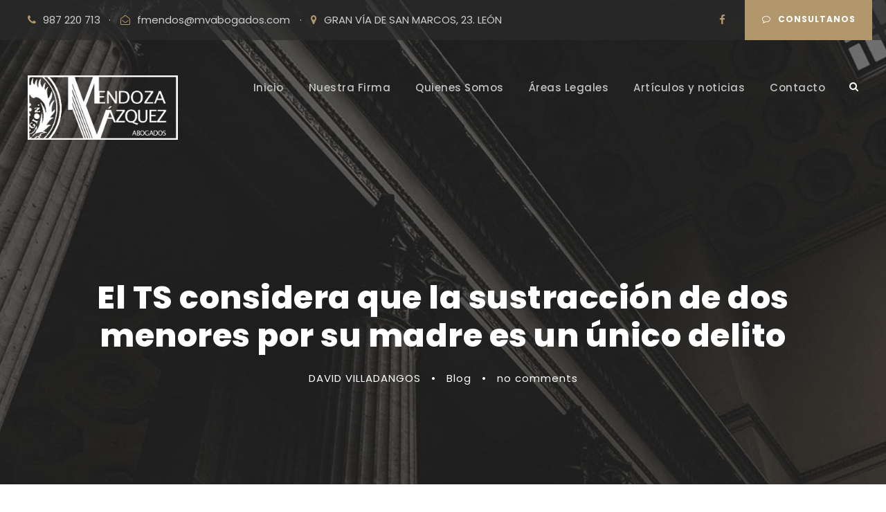

--- FILE ---
content_type: text/html; charset=UTF-8
request_url: https://abogadosenleonmv.com/2021/05/12/el-ts-considera-que-la-sustraccion-de-dos-menores-por-su-madre-es-un-unico-delito/
body_size: 13627
content:
<!DOCTYPE html>
<html lang="es" class="no-js">
<head>
	<meta charset="UTF-8">
	<meta name="viewport" content="width=device-width, initial-scale=1">
	<link rel="profile" href="https://gmpg.org/xfn/11">
	<link rel="pingback" href="https://abogadosenleonmv.com/xmlrpc.php">
	<title>El TS considera que la sustracción de dos menores por su madre es un único delito &#8211; Mendoza Vázquez Abogados</title>
<meta name='robots' content='max-image-preview:large' />
<link rel='dns-prefetch' href='//fonts.googleapis.com' />
<link rel="alternate" type="application/rss+xml" title="Mendoza Vázquez Abogados &raquo; Feed" href="https://abogadosenleonmv.com/feed/" />
<link rel="alternate" type="application/rss+xml" title="Mendoza Vázquez Abogados &raquo; Feed de los comentarios" href="https://abogadosenleonmv.com/comments/feed/" />
<link rel="alternate" type="application/rss+xml" title="Mendoza Vázquez Abogados &raquo; Comentario El TS considera que la sustracción de dos menores por su madre es un único delito del feed" href="https://abogadosenleonmv.com/2021/05/12/el-ts-considera-que-la-sustraccion-de-dos-menores-por-su-madre-es-un-unico-delito/feed/" />
<script type="text/javascript">
/* <![CDATA[ */
window._wpemojiSettings = {"baseUrl":"https:\/\/s.w.org\/images\/core\/emoji\/14.0.0\/72x72\/","ext":".png","svgUrl":"https:\/\/s.w.org\/images\/core\/emoji\/14.0.0\/svg\/","svgExt":".svg","source":{"concatemoji":"https:\/\/abogadosenleonmv.com\/wp-includes\/js\/wp-emoji-release.min.js?ver=53e2fbe103145ecbe3d0bca8e3bd99ec"}};
/*! This file is auto-generated */
!function(i,n){var o,s,e;function c(e){try{var t={supportTests:e,timestamp:(new Date).valueOf()};sessionStorage.setItem(o,JSON.stringify(t))}catch(e){}}function p(e,t,n){e.clearRect(0,0,e.canvas.width,e.canvas.height),e.fillText(t,0,0);var t=new Uint32Array(e.getImageData(0,0,e.canvas.width,e.canvas.height).data),r=(e.clearRect(0,0,e.canvas.width,e.canvas.height),e.fillText(n,0,0),new Uint32Array(e.getImageData(0,0,e.canvas.width,e.canvas.height).data));return t.every(function(e,t){return e===r[t]})}function u(e,t,n){switch(t){case"flag":return n(e,"\ud83c\udff3\ufe0f\u200d\u26a7\ufe0f","\ud83c\udff3\ufe0f\u200b\u26a7\ufe0f")?!1:!n(e,"\ud83c\uddfa\ud83c\uddf3","\ud83c\uddfa\u200b\ud83c\uddf3")&&!n(e,"\ud83c\udff4\udb40\udc67\udb40\udc62\udb40\udc65\udb40\udc6e\udb40\udc67\udb40\udc7f","\ud83c\udff4\u200b\udb40\udc67\u200b\udb40\udc62\u200b\udb40\udc65\u200b\udb40\udc6e\u200b\udb40\udc67\u200b\udb40\udc7f");case"emoji":return!n(e,"\ud83e\udef1\ud83c\udffb\u200d\ud83e\udef2\ud83c\udfff","\ud83e\udef1\ud83c\udffb\u200b\ud83e\udef2\ud83c\udfff")}return!1}function f(e,t,n){var r="undefined"!=typeof WorkerGlobalScope&&self instanceof WorkerGlobalScope?new OffscreenCanvas(300,150):i.createElement("canvas"),a=r.getContext("2d",{willReadFrequently:!0}),o=(a.textBaseline="top",a.font="600 32px Arial",{});return e.forEach(function(e){o[e]=t(a,e,n)}),o}function t(e){var t=i.createElement("script");t.src=e,t.defer=!0,i.head.appendChild(t)}"undefined"!=typeof Promise&&(o="wpEmojiSettingsSupports",s=["flag","emoji"],n.supports={everything:!0,everythingExceptFlag:!0},e=new Promise(function(e){i.addEventListener("DOMContentLoaded",e,{once:!0})}),new Promise(function(t){var n=function(){try{var e=JSON.parse(sessionStorage.getItem(o));if("object"==typeof e&&"number"==typeof e.timestamp&&(new Date).valueOf()<e.timestamp+604800&&"object"==typeof e.supportTests)return e.supportTests}catch(e){}return null}();if(!n){if("undefined"!=typeof Worker&&"undefined"!=typeof OffscreenCanvas&&"undefined"!=typeof URL&&URL.createObjectURL&&"undefined"!=typeof Blob)try{var e="postMessage("+f.toString()+"("+[JSON.stringify(s),u.toString(),p.toString()].join(",")+"));",r=new Blob([e],{type:"text/javascript"}),a=new Worker(URL.createObjectURL(r),{name:"wpTestEmojiSupports"});return void(a.onmessage=function(e){c(n=e.data),a.terminate(),t(n)})}catch(e){}c(n=f(s,u,p))}t(n)}).then(function(e){for(var t in e)n.supports[t]=e[t],n.supports.everything=n.supports.everything&&n.supports[t],"flag"!==t&&(n.supports.everythingExceptFlag=n.supports.everythingExceptFlag&&n.supports[t]);n.supports.everythingExceptFlag=n.supports.everythingExceptFlag&&!n.supports.flag,n.DOMReady=!1,n.readyCallback=function(){n.DOMReady=!0}}).then(function(){return e}).then(function(){var e;n.supports.everything||(n.readyCallback(),(e=n.source||{}).concatemoji?t(e.concatemoji):e.wpemoji&&e.twemoji&&(t(e.twemoji),t(e.wpemoji)))}))}((window,document),window._wpemojiSettings);
/* ]]> */
</script>
<style id='wp-emoji-styles-inline-css' type='text/css'>

	img.wp-smiley, img.emoji {
		display: inline !important;
		border: none !important;
		box-shadow: none !important;
		height: 1em !important;
		width: 1em !important;
		margin: 0 0.07em !important;
		vertical-align: -0.1em !important;
		background: none !important;
		padding: 0 !important;
	}
</style>
<link rel='stylesheet' id='wp-block-library-css' href='https://abogadosenleonmv.com/wp-includes/css/dist/block-library/style.min.css?ver=53e2fbe103145ecbe3d0bca8e3bd99ec' type='text/css' media='all' />
<style id='classic-theme-styles-inline-css' type='text/css'>
/*! This file is auto-generated */
.wp-block-button__link{color:#fff;background-color:#32373c;border-radius:9999px;box-shadow:none;text-decoration:none;padding:calc(.667em + 2px) calc(1.333em + 2px);font-size:1.125em}.wp-block-file__button{background:#32373c;color:#fff;text-decoration:none}
</style>
<style id='global-styles-inline-css' type='text/css'>
body{--wp--preset--color--black: #000000;--wp--preset--color--cyan-bluish-gray: #abb8c3;--wp--preset--color--white: #ffffff;--wp--preset--color--pale-pink: #f78da7;--wp--preset--color--vivid-red: #cf2e2e;--wp--preset--color--luminous-vivid-orange: #ff6900;--wp--preset--color--luminous-vivid-amber: #fcb900;--wp--preset--color--light-green-cyan: #7bdcb5;--wp--preset--color--vivid-green-cyan: #00d084;--wp--preset--color--pale-cyan-blue: #8ed1fc;--wp--preset--color--vivid-cyan-blue: #0693e3;--wp--preset--color--vivid-purple: #9b51e0;--wp--preset--gradient--vivid-cyan-blue-to-vivid-purple: linear-gradient(135deg,rgba(6,147,227,1) 0%,rgb(155,81,224) 100%);--wp--preset--gradient--light-green-cyan-to-vivid-green-cyan: linear-gradient(135deg,rgb(122,220,180) 0%,rgb(0,208,130) 100%);--wp--preset--gradient--luminous-vivid-amber-to-luminous-vivid-orange: linear-gradient(135deg,rgba(252,185,0,1) 0%,rgba(255,105,0,1) 100%);--wp--preset--gradient--luminous-vivid-orange-to-vivid-red: linear-gradient(135deg,rgba(255,105,0,1) 0%,rgb(207,46,46) 100%);--wp--preset--gradient--very-light-gray-to-cyan-bluish-gray: linear-gradient(135deg,rgb(238,238,238) 0%,rgb(169,184,195) 100%);--wp--preset--gradient--cool-to-warm-spectrum: linear-gradient(135deg,rgb(74,234,220) 0%,rgb(151,120,209) 20%,rgb(207,42,186) 40%,rgb(238,44,130) 60%,rgb(251,105,98) 80%,rgb(254,248,76) 100%);--wp--preset--gradient--blush-light-purple: linear-gradient(135deg,rgb(255,206,236) 0%,rgb(152,150,240) 100%);--wp--preset--gradient--blush-bordeaux: linear-gradient(135deg,rgb(254,205,165) 0%,rgb(254,45,45) 50%,rgb(107,0,62) 100%);--wp--preset--gradient--luminous-dusk: linear-gradient(135deg,rgb(255,203,112) 0%,rgb(199,81,192) 50%,rgb(65,88,208) 100%);--wp--preset--gradient--pale-ocean: linear-gradient(135deg,rgb(255,245,203) 0%,rgb(182,227,212) 50%,rgb(51,167,181) 100%);--wp--preset--gradient--electric-grass: linear-gradient(135deg,rgb(202,248,128) 0%,rgb(113,206,126) 100%);--wp--preset--gradient--midnight: linear-gradient(135deg,rgb(2,3,129) 0%,rgb(40,116,252) 100%);--wp--preset--font-size--small: 13px;--wp--preset--font-size--medium: 20px;--wp--preset--font-size--large: 36px;--wp--preset--font-size--x-large: 42px;--wp--preset--spacing--20: 0.44rem;--wp--preset--spacing--30: 0.67rem;--wp--preset--spacing--40: 1rem;--wp--preset--spacing--50: 1.5rem;--wp--preset--spacing--60: 2.25rem;--wp--preset--spacing--70: 3.38rem;--wp--preset--spacing--80: 5.06rem;--wp--preset--shadow--natural: 6px 6px 9px rgba(0, 0, 0, 0.2);--wp--preset--shadow--deep: 12px 12px 50px rgba(0, 0, 0, 0.4);--wp--preset--shadow--sharp: 6px 6px 0px rgba(0, 0, 0, 0.2);--wp--preset--shadow--outlined: 6px 6px 0px -3px rgba(255, 255, 255, 1), 6px 6px rgba(0, 0, 0, 1);--wp--preset--shadow--crisp: 6px 6px 0px rgba(0, 0, 0, 1);}:where(.is-layout-flex){gap: 0.5em;}:where(.is-layout-grid){gap: 0.5em;}body .is-layout-flow > .alignleft{float: left;margin-inline-start: 0;margin-inline-end: 2em;}body .is-layout-flow > .alignright{float: right;margin-inline-start: 2em;margin-inline-end: 0;}body .is-layout-flow > .aligncenter{margin-left: auto !important;margin-right: auto !important;}body .is-layout-constrained > .alignleft{float: left;margin-inline-start: 0;margin-inline-end: 2em;}body .is-layout-constrained > .alignright{float: right;margin-inline-start: 2em;margin-inline-end: 0;}body .is-layout-constrained > .aligncenter{margin-left: auto !important;margin-right: auto !important;}body .is-layout-constrained > :where(:not(.alignleft):not(.alignright):not(.alignfull)){max-width: var(--wp--style--global--content-size);margin-left: auto !important;margin-right: auto !important;}body .is-layout-constrained > .alignwide{max-width: var(--wp--style--global--wide-size);}body .is-layout-flex{display: flex;}body .is-layout-flex{flex-wrap: wrap;align-items: center;}body .is-layout-flex > *{margin: 0;}body .is-layout-grid{display: grid;}body .is-layout-grid > *{margin: 0;}:where(.wp-block-columns.is-layout-flex){gap: 2em;}:where(.wp-block-columns.is-layout-grid){gap: 2em;}:where(.wp-block-post-template.is-layout-flex){gap: 1.25em;}:where(.wp-block-post-template.is-layout-grid){gap: 1.25em;}.has-black-color{color: var(--wp--preset--color--black) !important;}.has-cyan-bluish-gray-color{color: var(--wp--preset--color--cyan-bluish-gray) !important;}.has-white-color{color: var(--wp--preset--color--white) !important;}.has-pale-pink-color{color: var(--wp--preset--color--pale-pink) !important;}.has-vivid-red-color{color: var(--wp--preset--color--vivid-red) !important;}.has-luminous-vivid-orange-color{color: var(--wp--preset--color--luminous-vivid-orange) !important;}.has-luminous-vivid-amber-color{color: var(--wp--preset--color--luminous-vivid-amber) !important;}.has-light-green-cyan-color{color: var(--wp--preset--color--light-green-cyan) !important;}.has-vivid-green-cyan-color{color: var(--wp--preset--color--vivid-green-cyan) !important;}.has-pale-cyan-blue-color{color: var(--wp--preset--color--pale-cyan-blue) !important;}.has-vivid-cyan-blue-color{color: var(--wp--preset--color--vivid-cyan-blue) !important;}.has-vivid-purple-color{color: var(--wp--preset--color--vivid-purple) !important;}.has-black-background-color{background-color: var(--wp--preset--color--black) !important;}.has-cyan-bluish-gray-background-color{background-color: var(--wp--preset--color--cyan-bluish-gray) !important;}.has-white-background-color{background-color: var(--wp--preset--color--white) !important;}.has-pale-pink-background-color{background-color: var(--wp--preset--color--pale-pink) !important;}.has-vivid-red-background-color{background-color: var(--wp--preset--color--vivid-red) !important;}.has-luminous-vivid-orange-background-color{background-color: var(--wp--preset--color--luminous-vivid-orange) !important;}.has-luminous-vivid-amber-background-color{background-color: var(--wp--preset--color--luminous-vivid-amber) !important;}.has-light-green-cyan-background-color{background-color: var(--wp--preset--color--light-green-cyan) !important;}.has-vivid-green-cyan-background-color{background-color: var(--wp--preset--color--vivid-green-cyan) !important;}.has-pale-cyan-blue-background-color{background-color: var(--wp--preset--color--pale-cyan-blue) !important;}.has-vivid-cyan-blue-background-color{background-color: var(--wp--preset--color--vivid-cyan-blue) !important;}.has-vivid-purple-background-color{background-color: var(--wp--preset--color--vivid-purple) !important;}.has-black-border-color{border-color: var(--wp--preset--color--black) !important;}.has-cyan-bluish-gray-border-color{border-color: var(--wp--preset--color--cyan-bluish-gray) !important;}.has-white-border-color{border-color: var(--wp--preset--color--white) !important;}.has-pale-pink-border-color{border-color: var(--wp--preset--color--pale-pink) !important;}.has-vivid-red-border-color{border-color: var(--wp--preset--color--vivid-red) !important;}.has-luminous-vivid-orange-border-color{border-color: var(--wp--preset--color--luminous-vivid-orange) !important;}.has-luminous-vivid-amber-border-color{border-color: var(--wp--preset--color--luminous-vivid-amber) !important;}.has-light-green-cyan-border-color{border-color: var(--wp--preset--color--light-green-cyan) !important;}.has-vivid-green-cyan-border-color{border-color: var(--wp--preset--color--vivid-green-cyan) !important;}.has-pale-cyan-blue-border-color{border-color: var(--wp--preset--color--pale-cyan-blue) !important;}.has-vivid-cyan-blue-border-color{border-color: var(--wp--preset--color--vivid-cyan-blue) !important;}.has-vivid-purple-border-color{border-color: var(--wp--preset--color--vivid-purple) !important;}.has-vivid-cyan-blue-to-vivid-purple-gradient-background{background: var(--wp--preset--gradient--vivid-cyan-blue-to-vivid-purple) !important;}.has-light-green-cyan-to-vivid-green-cyan-gradient-background{background: var(--wp--preset--gradient--light-green-cyan-to-vivid-green-cyan) !important;}.has-luminous-vivid-amber-to-luminous-vivid-orange-gradient-background{background: var(--wp--preset--gradient--luminous-vivid-amber-to-luminous-vivid-orange) !important;}.has-luminous-vivid-orange-to-vivid-red-gradient-background{background: var(--wp--preset--gradient--luminous-vivid-orange-to-vivid-red) !important;}.has-very-light-gray-to-cyan-bluish-gray-gradient-background{background: var(--wp--preset--gradient--very-light-gray-to-cyan-bluish-gray) !important;}.has-cool-to-warm-spectrum-gradient-background{background: var(--wp--preset--gradient--cool-to-warm-spectrum) !important;}.has-blush-light-purple-gradient-background{background: var(--wp--preset--gradient--blush-light-purple) !important;}.has-blush-bordeaux-gradient-background{background: var(--wp--preset--gradient--blush-bordeaux) !important;}.has-luminous-dusk-gradient-background{background: var(--wp--preset--gradient--luminous-dusk) !important;}.has-pale-ocean-gradient-background{background: var(--wp--preset--gradient--pale-ocean) !important;}.has-electric-grass-gradient-background{background: var(--wp--preset--gradient--electric-grass) !important;}.has-midnight-gradient-background{background: var(--wp--preset--gradient--midnight) !important;}.has-small-font-size{font-size: var(--wp--preset--font-size--small) !important;}.has-medium-font-size{font-size: var(--wp--preset--font-size--medium) !important;}.has-large-font-size{font-size: var(--wp--preset--font-size--large) !important;}.has-x-large-font-size{font-size: var(--wp--preset--font-size--x-large) !important;}
.wp-block-navigation a:where(:not(.wp-element-button)){color: inherit;}
:where(.wp-block-post-template.is-layout-flex){gap: 1.25em;}:where(.wp-block-post-template.is-layout-grid){gap: 1.25em;}
:where(.wp-block-columns.is-layout-flex){gap: 2em;}:where(.wp-block-columns.is-layout-grid){gap: 2em;}
.wp-block-pullquote{font-size: 1.5em;line-height: 1.6;}
</style>
<link rel='stylesheet' id='contact-form-7-css' href='https://abogadosenleonmv.com/wp-content/plugins/contact-form-7/includes/css/styles.css?ver=5.8.6' type='text/css' media='all' />
<link rel='stylesheet' id='gdlr-core-google-font-css' href='https://fonts.googleapis.com/css?family=Poppins%3A100%2C100italic%2C200%2C200italic%2C300%2C300italic%2Cregular%2Citalic%2C500%2C500italic%2C600%2C600italic%2C700%2C700italic%2C800%2C800italic%2C900%2C900italic%7CMontserrat%3A100%2C100italic%2C200%2C200italic%2C300%2C300italic%2Cregular%2Citalic%2C500%2C500italic%2C600%2C600italic%2C700%2C700italic%2C800%2C800italic%2C900%2C900italic%7CMerriweather%3A300%2C300italic%2Cregular%2Citalic%2C700%2C700italic%2C900%2C900italic&#038;subset=latin-ext%2Cdevanagari%2Clatin%2Cvietnamese%2Ccyrillic%2Ccyrillic-ext&#038;ver=6.4.7' type='text/css' media='all' />
<link rel='stylesheet' id='font-awesome-css' href='https://abogadosenleonmv.com/wp-content/plugins/goodlayers-core/plugins/fontawesome/font-awesome.css?ver=53e2fbe103145ecbe3d0bca8e3bd99ec' type='text/css' media='all' />
<link rel='stylesheet' id='elegant-font-css' href='https://abogadosenleonmv.com/wp-content/plugins/goodlayers-core/plugins/elegant/elegant-font.css?ver=53e2fbe103145ecbe3d0bca8e3bd99ec' type='text/css' media='all' />
<link rel='stylesheet' id='gdlr-core-plugin-css' href='https://abogadosenleonmv.com/wp-content/plugins/goodlayers-core/plugins/style.css?ver=53e2fbe103145ecbe3d0bca8e3bd99ec' type='text/css' media='all' />
<link rel='stylesheet' id='gdlr-core-page-builder-css' href='https://abogadosenleonmv.com/wp-content/plugins/goodlayers-core/include/css/page-builder.css?ver=53e2fbe103145ecbe3d0bca8e3bd99ec' type='text/css' media='all' />
<link rel='stylesheet' id='newsletter-css' href='https://abogadosenleonmv.com/wp-content/plugins/newsletter/style.css?ver=8.0.9' type='text/css' media='all' />
<link rel='stylesheet' id='attorna-style-core-css' href='https://abogadosenleonmv.com/wp-content/themes/attorna/css/style-core.css?ver=53e2fbe103145ecbe3d0bca8e3bd99ec' type='text/css' media='all' />
<link rel='stylesheet' id='attorna-custom-style-css' href='https://abogadosenleonmv.com/wp-content/uploads/attorna-style-custom.css?1587320700&#038;ver=6.4.7' type='text/css' media='all' />
<script type="text/javascript" src="https://abogadosenleonmv.com/wp-includes/js/jquery/jquery.min.js?ver=3.7.1" id="jquery-core-js"></script>
<script type="text/javascript" src="https://abogadosenleonmv.com/wp-includes/js/jquery/jquery-migrate.min.js?ver=3.4.1" id="jquery-migrate-js"></script>
<!--[if lt IE 9]>
<script type="text/javascript" src="https://abogadosenleonmv.com/wp-content/themes/attorna/js/html5.js?ver=53e2fbe103145ecbe3d0bca8e3bd99ec" id="html5js-js"></script>
<![endif]-->
<link rel="https://api.w.org/" href="https://abogadosenleonmv.com/wp-json/" /><link rel="alternate" type="application/json" href="https://abogadosenleonmv.com/wp-json/wp/v2/posts/8121" /><link rel="canonical" href="https://abogadosenleonmv.com/2021/05/12/el-ts-considera-que-la-sustraccion-de-dos-menores-por-su-madre-es-un-unico-delito/" />
<link rel="alternate" type="application/json+oembed" href="https://abogadosenleonmv.com/wp-json/oembed/1.0/embed?url=https%3A%2F%2Fabogadosenleonmv.com%2F2021%2F05%2F12%2Fel-ts-considera-que-la-sustraccion-de-dos-menores-por-su-madre-es-un-unico-delito%2F" />
<link rel="alternate" type="text/xml+oembed" href="https://abogadosenleonmv.com/wp-json/oembed/1.0/embed?url=https%3A%2F%2Fabogadosenleonmv.com%2F2021%2F05%2F12%2Fel-ts-considera-que-la-sustraccion-de-dos-menores-por-su-madre-es-un-unico-delito%2F&#038;format=xml" />
<style type="text/css">.recentcomments a{display:inline !important;padding:0 !important;margin:0 !important;}</style></head>

<body data-rsssl=1 class="post-template-default single single-post postid-8121 single-format-standard gdlr-core-body attorna-body attorna-body-front attorna-full  attorna-with-sticky-navigation  attorna-blog-style-4  attorna-blockquote-style-1 gdlr-core-link-to-lightbox" data-home-url="https://abogadosenleonmv.com/" >
<div class="attorna-mobile-header-wrap" ><div class="attorna-mobile-header attorna-header-background attorna-style-slide attorna-sticky-mobile-navigation " id="attorna-mobile-header" ><div class="attorna-mobile-header-container attorna-container clearfix" ><div class="attorna-logo  attorna-item-pdlr"><div class="attorna-logo-inner"><a class="" href="https://abogadosenleonmv.com/" ><img src="https://abogadosenleonmv.com/wp-content/uploads/2020/03/LOGO-MENDOZA2.png" alt="" width="550" height="236" title="LOGO MENDOZA2" /></a></div></div><div class="attorna-mobile-menu-right" ><div class="attorna-main-menu-search" id="attorna-mobile-top-search" ><i class="fa fa-search" ></i></div><div class="attorna-top-search-wrap" >
	<div class="attorna-top-search-close" ></div>

	<div class="attorna-top-search-row" >
		<div class="attorna-top-search-cell" >
			<form role="search" method="get" class="search-form" action="https://abogadosenleonmv.com/">
	<input type="text" class="search-field attorna-title-font" placeholder="Search..." value="" name="s">
	<div class="attorna-top-search-submit"><i class="fa fa-search" ></i></div>
	<input type="submit" class="search-submit" value="Search">
	<div class="attorna-top-search-close"><i class="icon_close" ></i></div>
</form>
		</div>
	</div>

</div>
<div class="attorna-mobile-menu" ><a class="attorna-mm-menu-button attorna-mobile-menu-button attorna-mobile-button-hamburger" href="#attorna-mobile-menu" ><span></span></a><div class="attorna-mm-menu-wrap attorna-navigation-font" id="attorna-mobile-menu" data-slide="right" ><ul id="menu-main-navigation" class="m-menu"><li class="menu-item menu-item-type-custom menu-item-object-custom menu-item-home menu-item-7196"><a href="https://abogadosenleonmv.com">Inicio</a></li>
<li class="menu-item menu-item-type-custom menu-item-object-custom menu-item-7197"><a href="https://abogadosenleonmv.com/about-us/">Nuestra Firma</a></li>
<li class="menu-item menu-item-type-custom menu-item-object-custom menu-item-7200"><a href="https://abogadosenleonmv.com/about-team/">Quienes Somos</a></li>
<li class="menu-item menu-item-type-custom menu-item-object-custom menu-item-7198"><a href="https://abogadosenleonmv.com/practice-area-3/">Áreas Legales</a></li>
<li class="menu-item menu-item-type-custom menu-item-object-custom menu-item-7199"><a href="https://abogadosenleonmv.com/blog-2-columns-with-frame/">Artículos y noticias</a></li>
<li class="menu-item menu-item-type-custom menu-item-object-custom menu-item-7201"><a href="https://abogadosenleonmv.com/contact/">Contacto</a></li>
</ul></div></div></div></div></div></div><div class="attorna-body-outer-wrapper ">
		<div class="attorna-body-wrapper clearfix  attorna-with-transparent-header attorna-with-frame">
	<div class="attorna-header-background-transparent" ><div class="attorna-top-bar" ><div class="attorna-top-bar-background" ></div><div class="attorna-top-bar-container attorna-container " ><div class="attorna-top-bar-container-inner clearfix" ><div class="attorna-top-bar-left attorna-item-pdlr"><i class="fa fa-phone" style="font-size: 15px ;color: #b1976b ;margin-right: 10px ;"  ></i>987 220 713<div style="margin-left: 12px; margin-right: 14px; display: inline;">&#183;</div><i class="fa fa-envelope-open-o" style="font-size: 14px ;color: #b1976b ;margin-right: 10px ;"  ></i><a href="mailto:fmendos@mvabogados.com">fmendos@mvabogados.com</a> <div style="margin-left: 10px; margin-right: 13px; display: inline;">&#183;</div><i class="fa fa-map-marker" style="font-size: 15px ;color: #b1976b ;margin-right: 10px ;"  ></i>GRAN VÍA DE SAN MARCOS, 23. LEÓN</div><a class="attorna-top-bar-right-button" href="#consulta" target="_self"  ><i class="fa fa-comment-o" ></i>Consultanos</a><div class="attorna-top-bar-right attorna-item-pdlr"><div class="attorna-top-bar-right-social" ><a href="#" target="_blank" class="attorna-top-bar-social-icon" title="facebook" ><i class="fa fa-facebook" ></i></a></div></div></div></div></div>	
<header class="attorna-header-wrap attorna-header-style-plain  attorna-style-menu-right attorna-sticky-navigation attorna-style-slide" data-navigation-offset="75px"  >
	<div class="attorna-header-background" ></div>
	<div class="attorna-header-container  attorna-container">
			
		<div class="attorna-header-container-inner clearfix">
			<div class="attorna-logo  attorna-item-pdlr"><div class="attorna-logo-inner"><a class="" href="https://abogadosenleonmv.com/" ><img src="https://abogadosenleonmv.com/wp-content/uploads/2020/03/LOGO-MENDOZA2.png" alt="" width="550" height="236" title="LOGO MENDOZA2" /></a></div></div>			<div class="attorna-navigation attorna-item-pdlr clearfix " >
			<div class="attorna-main-menu" id="attorna-main-menu" ><ul id="menu-main-navigation-1" class="sf-menu"><li  class="menu-item menu-item-type-custom menu-item-object-custom menu-item-home menu-item-7196 attorna-normal-menu"><a href="https://abogadosenleonmv.com">Inicio</a></li>
<li  class="menu-item menu-item-type-custom menu-item-object-custom menu-item-7197 attorna-normal-menu"><a href="https://abogadosenleonmv.com/about-us/">Nuestra Firma</a></li>
<li  class="menu-item menu-item-type-custom menu-item-object-custom menu-item-7200 attorna-normal-menu"><a href="https://abogadosenleonmv.com/about-team/">Quienes Somos</a></li>
<li  class="menu-item menu-item-type-custom menu-item-object-custom menu-item-7198 attorna-normal-menu"><a href="https://abogadosenleonmv.com/practice-area-3/">Áreas Legales</a></li>
<li  class="menu-item menu-item-type-custom menu-item-object-custom menu-item-7199 attorna-normal-menu"><a href="https://abogadosenleonmv.com/blog-2-columns-with-frame/">Artículos y noticias</a></li>
<li  class="menu-item menu-item-type-custom menu-item-object-custom menu-item-7201 attorna-normal-menu"><a href="https://abogadosenleonmv.com/contact/">Contacto</a></li>
</ul></div><div class="attorna-main-menu-right-wrap clearfix " ><div class="attorna-main-menu-search" id="attorna-top-search" ><i class="fa fa-search" ></i></div><div class="attorna-top-search-wrap" >
	<div class="attorna-top-search-close" ></div>

	<div class="attorna-top-search-row" >
		<div class="attorna-top-search-cell" >
			<form role="search" method="get" class="search-form" action="https://abogadosenleonmv.com/">
	<input type="text" class="search-field attorna-title-font" placeholder="Search..." value="" name="s">
	<div class="attorna-top-search-submit"><i class="fa fa-search" ></i></div>
	<input type="submit" class="search-submit" value="Search">
	<div class="attorna-top-search-close"><i class="icon_close" ></i></div>
</form>
		</div>
	</div>

</div>
</div>			</div><!-- attorna-navigation -->

		</div><!-- attorna-header-inner -->
	</div><!-- attorna-header-container -->
</header><!-- header --></div>	<div class="attorna-page-wrapper" id="attorna-page-wrapper" ><div class="attorna-blog-title-wrap  attorna-style-custom" ><div class="attorna-header-transparent-substitute" ></div><div class="attorna-blog-title-overlay"  ></div><div class="attorna-blog-title-bottom-overlay" ></div><div class="attorna-blog-title-container attorna-container" ><div class="attorna-blog-title-content attorna-item-pdlr"  ><header class="attorna-single-article-head clearfix" ><div class="attorna-single-article-head-right"><h1 class="attorna-single-article-title">El TS considera que la sustracción de dos menores por su madre es un único delito</h1><div class="attorna-blog-info-wrapper" ><div class="attorna-blog-info attorna-blog-info-font attorna-blog-info-author vcard author post-author "><span class="attorna-blog-info-sep" >•</span><span class="attorna-head" ><i class="icon_documents_alt" ></i></span><span class="fn" ><a href="https://abogadosenleonmv.com/author/david/" title="Entradas de DAVID VILLADANGOS" rel="author">DAVID VILLADANGOS</a></span></div><div class="attorna-blog-info attorna-blog-info-font attorna-blog-info-category "><span class="attorna-blog-info-sep" >•</span><span class="attorna-head" ><i class="icon_folder-alt" ></i></span><a href="https://abogadosenleonmv.com/category/blog/" rel="tag">Blog</a></div><div class="attorna-blog-info attorna-blog-info-font attorna-blog-info-comment "><span class="attorna-blog-info-sep" >•</span><span class="attorna-head" ><i class="icon_comment_alt" ></i></span><a href="https://abogadosenleonmv.com/2021/05/12/el-ts-considera-que-la-sustraccion-de-dos-menores-por-su-madre-es-un-unico-delito/#respond" >no comments</a></div></div></div></header></div></div></div><div class="attorna-content-container attorna-container  gdlr-core-sticky-sidebar gdlr-core-js"><div class=" attorna-sidebar-wrap clearfix attorna-line-height-0 attorna-sidebar-style-right" ><div class=" attorna-sidebar-center attorna-column-40 attorna-line-height" ><div class="attorna-content-wrap attorna-item-pdlr clearfix" ><div class="attorna-content-area" ><article id="post-8121" class="post-8121 post type-post status-publish format-standard hentry category-blog">
	<div class="attorna-single-article clearfix" >
		<div class="attorna-single-article-content">
<h3 class="wp-block-heading"><em>Tribunal Supremo, Sala de lo Penal, Sentencia 23 Abril 2021</em></h3>



<p><strong>Diario La Ley</strong>, Nº 9848, Sección La Sentencia del día, 12 de Mayo de 2021,&nbsp;<strong>Wolters Kluwer</strong></p>



<p>La Sala basa su fallo en que, cuando en un mismo acto son varios los menores trasladados o retenidos, no se produce un concurso de delitos, sino que se comete un solo delito del artículo 225 bis del Código Penal, al lesionarse el derecho de custodia del progenitor con quien el menor convive, con independencia del número de menores sustraídos, y la paz en las relaciones familiares.</p>



<p><strong><a href="javascript:Redirection('JU0006906314_Vigente.html')">Tribunal Supremo, Sala de lo Penal, Sentencia 339/2021, 23 Abr. Recurso 1665/2019 (LA LEY 25190/2021)</a></strong></p>



<p>El Pleno de la Sala de lo Penal ha confirmado la condena la madre por delito de sustracción de menores, pero ha&nbsp;<strong>reducido la pena de 5 años a 2 años y 6 meses de prisión al considerar que, aunque fueron dos los menores sustraídos, cometió un único delito y no dos.</strong>&nbsp;La Sala basa su fallo en que,&nbsp;<strong>cuando en un mismo acto son varios los menores trasladados o retenidos, no se produce un concurso de delitos, sino que se comete un solo delito del artículo 225 bis (LA LEY 3996/1995)&nbsp;</strong>del Código Penal, al lesionarse el derecho de custodia del progenitor con quien el menor convive, con independencia del número de menores sustraídos, y la paz en las relaciones familiares.</p>



<p>La acusada vino a España con sus dos hijos y no regresó a Italia donde estaba conviviendo con su pareja y padre de los menores y quien tenía atribuida, aun de forma provisional, su guarda y custodia.</p>



<p>Condenada por el&nbsp;<a href="javascript:Redirection('JU0006162043_Vigente.html')">Juzgado de lo Penal (LA LEY 86546/2018)</a>&nbsp;y por Audiencia Provincial de Granada (LA LEY 17461/2019) por dos delitos de sustracción de menores, uno por cada niño, el Supremo discrepa de esta punición.</p>



<p>Entiende la Sala que una vez tipificada la conducta de sustracción de menores de forma en la que&nbsp;<strong>se intensifica la disuasión y se potencia el retorno urgente del menor, la condena penal impide la posibilidad de una doble punición.</strong></p>



<p>Tal y como sugiere el Ministerio Fiscal, el art. 225 CP (LA LEY 3996/1995) atiende al interés superior del menor, a través de la sanción del quebranto del derecho de custodia, en aras de disuadir esta conducta con penas para lograr en todo caso su retorno con el custodio, pero no atiende a bienes personales del menor.</p>



<p>Y esta protección formal del derecho de custodia por quien efectivamente lo ejerce con un título aparentemente válido, y sin exigencia de afectación a bienes personales de los menores, es lo que determina que&nbsp;<strong>resulte más convincente cuando de varios menores afectados por una misma sustracción se trata, su punición como un único delito.</strong></p>



<p>Se insiste en la idea de que el derecho de custodia quebrantado es el del progenitor, que es el instituto sobre el que se estructura la conducta típica; y la desestabilización de las relaciones familiares que conlleva, es la que se proyecta sobre el menor desplazado o retenido.</p>



<p>Apunta la Sala que esta reducción de la pena no debe entenderse como un favorecimiento a desplazar a todos los menores que integren el núcleo familiar en caso de su sustracción por un progenitor, pero que tampoco resulta oportuno como política criminal, y en contra del criterio general del&nbsp;<a href="javascript:Redirection('LE0000013389_Vigente.html#I3607')">art. 92.5 CC (LA LEY 1/1889)</a>,&nbsp;<strong>adoptar soluciones concursales que favorezcan punitivamente la separación de los hermanos.</strong></p>



<p>También señala que, aunque el progenitor víctima, soporta una mayor aflicción con la privación de su relación con dos hijos, que con uno solo, ello debe ser valorado en la individualización de la pena, por la mayor gravedad del hecho, pero la ruptura de la paz en las relaciones familiares no conlleva modo significativo una diversa alteración, cuando el traslado o la retención se realiza por el progenitor en el mismo acto en relación a un hijo que con dos.</p>



<p>Tres Magistrados formulan&nbsp;<strong>Voto Particular</strong>&nbsp;al entender que se&nbsp;<strong>trata de dos delitos y no de uno porque la madre, de forma no justificada sustrajo, primero, y retuvo, después, a sus dos hijos,</strong>&nbsp;<strong>lesionando su derecho a la estabilidad personal y emocional, por lo que cometió dos delitos de sustracción de menores;</strong>&nbsp;dicen no se limitó a lesionar, que lo hizo, el derecho del padre a comunicar y mantener con sus hijos una sostenida relación, sino que, además, y principalmente incluso, lesionó el derecho de cada uno de los menores, sin causa justificada, a relacionarse en condiciones sostenidas de normalidad con su padre.</p>
</div>	</div><!-- attorna-single-article -->
</article><!-- post-id -->
</div><div class="attorna-page-builder-wrap attorna-item-rvpdlr" ><div class="gdlr-core-page-builder-body"></div></div><div class="attorna-single-nav-area clearfix" ><span class="attorna-single-nav attorna-single-nav-left"><span class="attorna-text attorna-title-font" >Previous Post</span><a href="https://abogadosenleonmv.com/2021/05/10/absuelta-por-apropiacion-indebida-al-disponer-de-la-cuenta-bancaria-conjunta-con-su-hermano-fallecido-en-perjuicio-de-la-masa-hereditaria/" rel="prev"><span class="attorna-single-nav-title attorna-title-font" >Absuelta por apropiación indebida al disponer de la cuenta bancaria conjunta con su hermano fallecido en perjuicio de la masa hereditaria</span></a></span><span class="attorna-single-nav attorna-single-nav-right"><span class="attorna-text attorna-title-font" >Next Post</span><a href="https://abogadosenleonmv.com/2021/05/13/que-sucede-si-la-empresa-abona-las-pagas-extraordinarias-de-forma-prorrateada-en-contra-de-lo-establecido-por-el-convenio-colectivo/" rel="next"><span class="attorna-single-nav-title attorna-title-font" >¿Qué sucede si la empresa abona las pagas extraordinarias de forma prorrateada en contra de lo establecido por el convenio colectivo?</span></a></span></div><div class="attorna-single-social-share clearfix" ><div class="gdlr-core-social-share-item gdlr-core-item-pdb  gdlr-core-left-align gdlr-core-social-share-left-text gdlr-core-style-plain" style="padding-bottom: 0px ;"  ><span class="gdlr-core-social-share-count gdlr-core-skin-title"  ><span class="gdlr-core-count" >0</span><span class="gdlr-core-suffix" >Shares</span><span class="gdlr-core-divider gdlr-core-skin-divider"  ></span></span><span class="gdlr-core-social-share-wrap"><a class="gdlr-core-social-share-facebook" href="https://www.facebook.com/sharer/sharer.php?caption=El+TS+considera+que+la+sustracci%C3%B3n+de+dos+menores+por+su+madre+es+un+%C3%BAnico+delito&#038;u=https://abogadosenleonmv.com/2021/05/12/el-ts-considera-que-la-sustraccion-de-dos-menores-por-su-madre-es-un-unico-delito/" target="_blank" onclick="javascript:window.open(this.href,&#039;&#039;, &#039;menubar=no,toolbar=no,resizable=yes,scrollbars=yes,height=602,width=555&#039;);return false;"  ><i class="fa fa-facebook" ></i></a><a class="gdlr-core-social-share-google-plus" href="https://plus.google.com/share?url=https://abogadosenleonmv.com/2021/05/12/el-ts-considera-que-la-sustraccion-de-dos-menores-por-su-madre-es-un-unico-delito/" target="_blank" onclick="javascript:window.open(this.href,&#039;&#039;, &#039;menubar=no,toolbar=no,resizable=yes,scrollbars=yes,height=614,width=496&#039;);return false;"  ><i class="fa fa-google-plus" ></i></a><a class="gdlr-core-social-share-pinterest" href="http://pinterest.com/pin/create/button/?url=https://abogadosenleonmv.com/2021/05/12/el-ts-considera-que-la-sustraccion-de-dos-menores-por-su-madre-es-un-unico-delito/" target="_blank" onclick="javascript:window.open(this.href,&#039;&#039;, &#039;menubar=no,toolbar=no,resizable=yes,scrollbars=yes,height=553,width=750&#039;);return false;"  ><i class="fa fa-pinterest-p" ></i></a><a class="gdlr-core-social-share-twitter" href="https://twitter.com/intent/tweet?text=El+TS+considera+que+la+sustracci%C3%B3n+de+dos+menores+por+su+madre+es+un+%C3%BAnico+delito&#038;url=https://abogadosenleonmv.com/2021/05/12/el-ts-considera-que-la-sustraccion-de-dos-menores-por-su-madre-es-un-unico-delito/" target="_blank" onclick="javascript:window.open(this.href,&#039;&#039;, &#039;menubar=no,toolbar=no,resizable=yes,scrollbars=yes,height=255,width=555&#039;);return false;"  ><i class="fa fa-twitter" ></i></a></span></div><div class="attorna-single-magazine-author-tags clearfix" ></div></div><div class="attorna-single-related-post-wrap attorna-item-rvpdlr" ><h3 class="attorna-single-related-post-title attorna-item-mglr" >Related Posts</h3><div class="gdlr-core-blog-item-holder clearfix" ><div class="gdlr-core-item-list  gdlr-core-item-pdlr gdlr-core-column-20 gdlr-core-column-first" ><div class="gdlr-core-blog-grid gdlr-core-style-3 "  ><div class="gdlr-core-blog-grid-content-wrap"><h3 class="gdlr-core-blog-title gdlr-core-skin-title" style="font-size: 16px ;"  ><a href="https://abogadosenleonmv.com/2026/01/22/en-los-procedimientos-que-traen-causa-de-un-monitorio-previo-no-procede-exigir-un-masc/" >En los procedimientos que traen causa de un monitorio previo no procede exigir un MASC</a></h3><div class="gdlr-core-blog-info-wrapper gdlr-core-skin-divider" ><span class="gdlr-core-blog-info gdlr-core-blog-info-font gdlr-core-skin-caption gdlr-core-blog-info-date"  ><span class="gdlr-core-blog-info-sep" >•</span><span class="gdlr-core-head" ><i class="icon_clock_alt" ></i></span><a href="https://abogadosenleonmv.com/2026/01/22/">22 enero 2026</a></span><span class="gdlr-core-blog-info gdlr-core-blog-info-font gdlr-core-skin-caption gdlr-core-blog-info-author"  ><span class="gdlr-core-blog-info-sep" >•</span><span class="gdlr-core-head" ><i class="icon_documents_alt" ></i></span><a href="https://abogadosenleonmv.com/author/fmendos/" title="Entradas de Fernando Mendoza" rel="author">Fernando Mendoza</a></span></div></div></div></div><div class="gdlr-core-item-list  gdlr-core-item-pdlr gdlr-core-column-20" ><div class="gdlr-core-blog-grid gdlr-core-style-3 "  ><div class="gdlr-core-blog-grid-content-wrap"><h3 class="gdlr-core-blog-title gdlr-core-skin-title" style="font-size: 16px ;"  ><a href="https://abogadosenleonmv.com/2026/01/21/calificacion-como-limitativa-de-los-derechos-del-asegurado-de-la-clausula-que-excluye-la-cobertura-de-incendio-en-el-caso-de-que-el-vehiculo-no-haya-pasado-la-itv/" >Calificación como limitativa de los derechos del asegurado de la cláusula que excluye la cobertura de incendio en el caso de que el vehículo no haya pasado la ITV</a></h3><div class="gdlr-core-blog-info-wrapper gdlr-core-skin-divider" ><span class="gdlr-core-blog-info gdlr-core-blog-info-font gdlr-core-skin-caption gdlr-core-blog-info-date"  ><span class="gdlr-core-blog-info-sep" >•</span><span class="gdlr-core-head" ><i class="icon_clock_alt" ></i></span><a href="https://abogadosenleonmv.com/2026/01/21/">21 enero 2026</a></span><span class="gdlr-core-blog-info gdlr-core-blog-info-font gdlr-core-skin-caption gdlr-core-blog-info-author"  ><span class="gdlr-core-blog-info-sep" >•</span><span class="gdlr-core-head" ><i class="icon_documents_alt" ></i></span><a href="https://abogadosenleonmv.com/author/fmendos/" title="Entradas de Fernando Mendoza" rel="author">Fernando Mendoza</a></span></div></div></div></div><div class="gdlr-core-item-list  gdlr-core-item-pdlr gdlr-core-column-20" ><div class="gdlr-core-blog-grid gdlr-core-style-3 "  ><div class="gdlr-core-blog-grid-content-wrap"><h3 class="gdlr-core-blog-title gdlr-core-skin-title" style="font-size: 16px ;"  ><a href="https://abogadosenleonmv.com/2026/01/20/no-son-gananciales-las-deudas-derivadas-de-la-mala-praxis-profesional-del-marido-y-de-su-condena-por-un-delito-de-estafa/" >No son gananciales las deudas derivadas de la mala praxis profesional del marido y de su condena por un delito de estafa</a></h3><div class="gdlr-core-blog-info-wrapper gdlr-core-skin-divider" ><span class="gdlr-core-blog-info gdlr-core-blog-info-font gdlr-core-skin-caption gdlr-core-blog-info-date"  ><span class="gdlr-core-blog-info-sep" >•</span><span class="gdlr-core-head" ><i class="icon_clock_alt" ></i></span><a href="https://abogadosenleonmv.com/2026/01/20/">20 enero 2026</a></span><span class="gdlr-core-blog-info gdlr-core-blog-info-font gdlr-core-skin-caption gdlr-core-blog-info-author"  ><span class="gdlr-core-blog-info-sep" >•</span><span class="gdlr-core-head" ><i class="icon_documents_alt" ></i></span><a href="https://abogadosenleonmv.com/author/fmendos/" title="Entradas de Fernando Mendoza" rel="author">Fernando Mendoza</a></span></div></div></div></div></div></div>
<div id="comments" class="attorna-comments-area">
	<div id="respond" class="comment-respond">
		<h4 id="reply-title" class="comment-reply-title ">Leave a Reply <small><a rel="nofollow" id="cancel-comment-reply-link" href="/2021/05/12/el-ts-considera-que-la-sustraccion-de-dos-menores-por-su-madre-es-un-unico-delito/#respond" style="display:none;">Cancel Reply</a></small></h4><form action="https://abogadosenleonmv.com/wp-comments-post.php" method="post" id="commentform" class="comment-form" novalidate><div class="comment-form-comment"><textarea id="comment" name="comment" cols="45" rows="8" aria-required="true" placeholder="Comment*" ></textarea></div><div class="attorna-comment-form-author" ><input id="author" name="author" type="text" value="" placeholder="Name*" size="30" aria-required='true' /></div>
<div class="attorna-comment-form-email" ><input id="email" name="email" type="text" value="" placeholder="Email*" size="30" aria-required='true' /></div>
<div class="attorna-comment-form-url" ><input id="url" name="url" type="text" value="" placeholder="Website" size="30" /></div><div class="clear"></div>
<p class="comment-form-cookies-consent"><input id="wp-comment-cookies-consent" name="wp-comment-cookies-consent" type="checkbox" value="yes" /><label for="wp-comment-cookies-consent">Save my name, email, and website in this browser for the next time I comment.</label></p>
<p class="form-submit"><input name="submit" type="submit" id="submit" class="submit" value="Post Comment" /> <input type='hidden' name='comment_post_ID' value='8121' id='comment_post_ID' />
<input type='hidden' name='comment_parent' id='comment_parent' value='0' />
</p><p style="display: none !important;" class="akismet-fields-container" data-prefix="ak_"><label>&#916;<textarea name="ak_hp_textarea" cols="45" rows="8" maxlength="100"></textarea></label><input type="hidden" id="ak_js_1" name="ak_js" value="234"/><script>document.getElementById( "ak_js_1" ).setAttribute( "value", ( new Date() ).getTime() );</script></p></form>	</div><!-- #respond -->
	</div><!-- attorna-comments-area --></div></div><div class=" attorna-sidebar-right attorna-column-20 attorna-line-height attorna-line-height" ><div class="attorna-sidebar-area attorna-item-pdlr" ><div id="gdlr-core-recent-post-widget-2" class="widget widget_gdlr-core-recent-post-widget attorna-widget"><h3 class="attorna-widget-title">Recent Articles</h3><span class="clear"></span><div class="gdlr-core-recent-post-widget-wrap gdlr-core-style-1"><div class="gdlr-core-recent-post-widget clearfix"><div class="gdlr-core-recent-post-widget-content"><div class="gdlr-core-recent-post-widget-title"><a href="https://abogadosenleonmv.com/2026/01/22/en-los-procedimientos-que-traen-causa-de-un-monitorio-previo-no-procede-exigir-un-masc/" >En los procedimientos que traen causa de un monitorio previo no procede exigir un MASC</a></div><div class="gdlr-core-recent-post-widget-info"><span class="gdlr-core-blog-info gdlr-core-blog-info-font gdlr-core-skin-caption gdlr-core-blog-info-date"  ><span class="gdlr-core-head" ><i class="icon_clock_alt" ></i></span><a href="https://abogadosenleonmv.com/2026/01/22/">22 enero 2026</a></span><span class="gdlr-core-blog-info gdlr-core-blog-info-font gdlr-core-skin-caption gdlr-core-blog-info-author"  ><span class="gdlr-core-head" ><i class="icon_documents_alt" ></i></span><a href="https://abogadosenleonmv.com/author/fmendos/" title="Entradas de Fernando Mendoza" rel="author">Fernando Mendoza</a></span></div></div></div><div class="gdlr-core-recent-post-widget clearfix"><div class="gdlr-core-recent-post-widget-content"><div class="gdlr-core-recent-post-widget-title"><a href="https://abogadosenleonmv.com/2026/01/21/calificacion-como-limitativa-de-los-derechos-del-asegurado-de-la-clausula-que-excluye-la-cobertura-de-incendio-en-el-caso-de-que-el-vehiculo-no-haya-pasado-la-itv/" >Calificación como limitativa de los derechos del asegurado de la cláusula que excluye la cobertura de incendio en el caso de que el vehículo no haya pasado la ITV</a></div><div class="gdlr-core-recent-post-widget-info"><span class="gdlr-core-blog-info gdlr-core-blog-info-font gdlr-core-skin-caption gdlr-core-blog-info-date"  ><span class="gdlr-core-head" ><i class="icon_clock_alt" ></i></span><a href="https://abogadosenleonmv.com/2026/01/21/">21 enero 2026</a></span><span class="gdlr-core-blog-info gdlr-core-blog-info-font gdlr-core-skin-caption gdlr-core-blog-info-author"  ><span class="gdlr-core-head" ><i class="icon_documents_alt" ></i></span><a href="https://abogadosenleonmv.com/author/fmendos/" title="Entradas de Fernando Mendoza" rel="author">Fernando Mendoza</a></span></div></div></div><div class="gdlr-core-recent-post-widget clearfix"><div class="gdlr-core-recent-post-widget-content"><div class="gdlr-core-recent-post-widget-title"><a href="https://abogadosenleonmv.com/2026/01/20/no-son-gananciales-las-deudas-derivadas-de-la-mala-praxis-profesional-del-marido-y-de-su-condena-por-un-delito-de-estafa/" >No son gananciales las deudas derivadas de la mala praxis profesional del marido y de su condena por un delito de estafa</a></div><div class="gdlr-core-recent-post-widget-info"><span class="gdlr-core-blog-info gdlr-core-blog-info-font gdlr-core-skin-caption gdlr-core-blog-info-date"  ><span class="gdlr-core-head" ><i class="icon_clock_alt" ></i></span><a href="https://abogadosenleonmv.com/2026/01/20/">20 enero 2026</a></span><span class="gdlr-core-blog-info gdlr-core-blog-info-font gdlr-core-skin-caption gdlr-core-blog-info-author"  ><span class="gdlr-core-head" ><i class="icon_documents_alt" ></i></span><a href="https://abogadosenleonmv.com/author/fmendos/" title="Entradas de Fernando Mendoza" rel="author">Fernando Mendoza</a></span></div></div></div></div></div><div id="text-4" class="widget widget_text attorna-widget"><h3 class="attorna-widget-title">Text Widget</h3><span class="clear"></span>			<div class="textwidget">Nulla vitae elit libero, a pharetra augue. Nulla vitae elit libero, a pharetra augue. Nulla vitae elit libero, a pharetra augue. Donec sed odio dui. Etiam porta sem malesuada.</div>
		</div><div id="gdlr-core-custom-menu-widget-5" class="widget widget_gdlr-core-custom-menu-widget attorna-widget"><h3 class="attorna-widget-title">Practice Areas</h3><span class="clear"></span><div class="menu-areaslegales-container"><ul id="menu-areaslegales" class="gdlr-core-custom-menu-widget gdlr-core-menu-style-list"><li class="menu-item menu-item-type-post_type menu-item-object-page menu-item-7151"><a href="https://abogadosenleonmv.com/mercantil/">Mercantil</a></li>
<li class="menu-item menu-item-type-post_type menu-item-object-page menu-item-7150"><a href="https://abogadosenleonmv.com/procesal/">Procesal</a></li>
<li class="menu-item menu-item-type-post_type menu-item-object-page menu-item-7149"><a href="https://abogadosenleonmv.com/laboral/">Laboral</a></li>
<li class="menu-item menu-item-type-post_type menu-item-object-page menu-item-7148"><a href="https://abogadosenleonmv.com/inmobiliario/">Inmobiliario</a></li>
<li class="menu-item menu-item-type-post_type menu-item-object-page menu-item-7147"><a href="https://abogadosenleonmv.com/administrativo/">Administrativo</a></li>
<li class="menu-item menu-item-type-post_type menu-item-object-page menu-item-7146"><a href="https://abogadosenleonmv.com/civil/">Civil</a></li>
<li class="menu-item menu-item-type-post_type menu-item-object-page menu-item-7145"><a href="https://abogadosenleonmv.com/penal/">Penal</a></li>
</ul></div></div></div></div></div></div></div><footer><div class="attorna-footer-wrapper " ><div class="attorna-footer-container attorna-container clearfix" ><div class="attorna-footer-column attorna-item-pdlr attorna-column-15" ><div id="text-1" class="widget widget_text attorna-widget">			<div class="textwidget"><p><img loading="lazy" decoding="async" class="alignnone size-medium wp-image-6975" src="https://abogadosenleonmv.com/wp-content/uploads/2020/03/LOGO-MENDOZA2-300x129.png" alt="" width="300" height="129" srcset="https://abogadosenleonmv.com/wp-content/uploads/2020/03/LOGO-MENDOZA2-300x129.png 300w, https://abogadosenleonmv.com/wp-content/uploads/2020/03/LOGO-MENDOZA2.png 550w" sizes="(max-width: 300px) 100vw, 300px" /><br />
<span class="gdlr-core-space-shortcode" style="margin-top: -27px ;"  ></span><br />
Desde 1992 facilitamos cobertura jurídica adaptada a las necesidades de cada uno de nuestros clientes</p>
<p>&nbsp;</p>
<p>&nbsp;</p>
<p>&nbsp;</p>
</div>
		</div><div id="custom_html-2" class="widget_text widget widget_custom_html attorna-widget"><div class="textwidget custom-html-widget"><a href="https://abogadosenleonmv.com/nuevaweb/aviso-legal/">Aviso legal</a></div></div></div><div class="attorna-footer-column attorna-item-pdlr attorna-column-15" ><div id="text-7" class="widget widget_text attorna-widget"><h3 class="attorna-widget-title">Contacto</h3><span class="clear"></span>			<div class="textwidget"><p>C/ Gran vía de San Marcos, 23-4H<br />
24002 León</p>
<p>Tfno: 987220713</p>
<p>FAX: 987 22 13 31</p>
<p>Móvil: 669 44 85 52</p>
<p>fmendos@mvabogados.com</p>
<p>lvazquez@mvabogados.com</p>
</div>
		</div></div><div class="attorna-footer-column attorna-item-pdlr attorna-column-30" ><div id="gdlr-core-custom-menu-widget-4" class="widget widget_gdlr-core-custom-menu-widget attorna-widget"><h3 class="attorna-widget-title">Áreas Legales</h3><span class="clear"></span><div class="menu-areaslegales-container"><ul id="menu-areaslegales-1" class="gdlr-core-custom-menu-widget gdlr-core-menu-style-half"><li class="menu-item menu-item-type-post_type menu-item-object-page menu-item-7151"><a href="https://abogadosenleonmv.com/mercantil/">Mercantil</a></li>
<li class="menu-item menu-item-type-post_type menu-item-object-page menu-item-7150"><a href="https://abogadosenleonmv.com/procesal/">Procesal</a></li>
<li class="menu-item menu-item-type-post_type menu-item-object-page menu-item-7149"><a href="https://abogadosenleonmv.com/laboral/">Laboral</a></li>
<li class="menu-item menu-item-type-post_type menu-item-object-page menu-item-7148"><a href="https://abogadosenleonmv.com/inmobiliario/">Inmobiliario</a></li>
<li class="menu-item menu-item-type-post_type menu-item-object-page menu-item-7147"><a href="https://abogadosenleonmv.com/administrativo/">Administrativo</a></li>
<li class="menu-item menu-item-type-post_type menu-item-object-page menu-item-7146"><a href="https://abogadosenleonmv.com/civil/">Civil</a></li>
<li class="menu-item menu-item-type-post_type menu-item-object-page menu-item-7145"><a href="https://abogadosenleonmv.com/penal/">Penal</a></li>
</ul></div></div></div></div></div></footer></div></div>
<script type="text/javascript" src="https://abogadosenleonmv.com/wp-content/plugins/contact-form-7/includes/swv/js/index.js?ver=5.8.6" id="swv-js"></script>
<script type="text/javascript" id="contact-form-7-js-extra">
/* <![CDATA[ */
var wpcf7 = {"api":{"root":"https:\/\/abogadosenleonmv.com\/wp-json\/","namespace":"contact-form-7\/v1"}};
/* ]]> */
</script>
<script type="text/javascript" src="https://abogadosenleonmv.com/wp-content/plugins/contact-form-7/includes/js/index.js?ver=5.8.6" id="contact-form-7-js"></script>
<script type="text/javascript" src="https://abogadosenleonmv.com/wp-content/plugins/goodlayers-core/plugins/script.js?ver=53e2fbe103145ecbe3d0bca8e3bd99ec" id="gdlr-core-plugin-js"></script>
<script type="text/javascript" id="gdlr-core-page-builder-js-extra">
/* <![CDATA[ */
var gdlr_core_pbf = {"admin":"","video":{"width":"640","height":"360"},"ajax_url":"https:\/\/abogadosenleonmv.com\/wp-admin\/admin-ajax.php"};
/* ]]> */
</script>
<script type="text/javascript" src="https://abogadosenleonmv.com/wp-content/plugins/goodlayers-core/include/js/page-builder.js?ver=1.3.9" id="gdlr-core-page-builder-js"></script>
<script type="text/javascript" src="https://abogadosenleonmv.com/wp-includes/js/jquery/ui/effect.min.js?ver=1.13.2" id="jquery-effects-core-js"></script>
<script type="text/javascript" src="https://abogadosenleonmv.com/wp-content/themes/attorna/js/jquery.mmenu.js?ver=1.0.0" id="jquery-mmenu-js"></script>
<script type="text/javascript" src="https://abogadosenleonmv.com/wp-content/themes/attorna/js/jquery.superfish.js?ver=1.0.0" id="jquery-superfish-js"></script>
<script type="text/javascript" src="https://abogadosenleonmv.com/wp-content/themes/attorna/js/script-core.js?ver=1.0.0" id="attorna-script-core-js"></script>
<script type="text/javascript" src="https://abogadosenleonmv.com/wp-includes/js/comment-reply.min.js?ver=53e2fbe103145ecbe3d0bca8e3bd99ec" id="comment-reply-js" async="async" data-wp-strategy="async"></script>

</body>
</html>